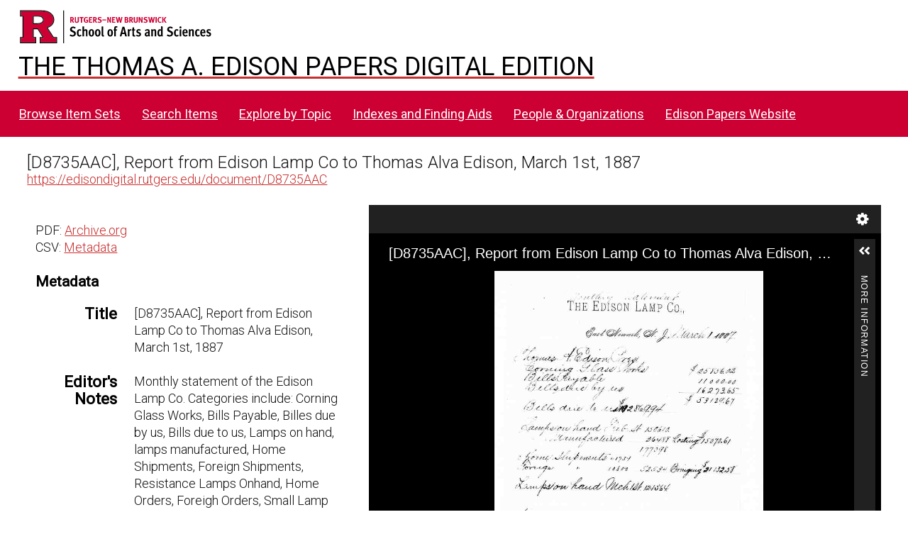

--- FILE ---
content_type: text/html; charset=UTF-8
request_url: https://edisondigital.rutgers.edu/document/D8735AAC
body_size: 25048
content:
<!DOCTYPE html><html lang="en-US">    <head>
        <meta charset="utf-8">
<meta name="viewport" content="width&#x3D;device-width,&#x20;initial-scale&#x3D;1">        <title>Thomas A. Edison Papers Image Edition · Thomas Edison Papers Digital Edition</title>        <link rel="icon">
<link href="&#x2F;application&#x2F;asset&#x2F;css&#x2F;iconfonts.css&#x3F;v&#x3D;4.1.1" media="screen" rel="stylesheet" type="text&#x2F;css">
<link href="&#x2F;&#x2F;fonts.googleapis.com&#x2F;css&#x3F;family&#x3D;Crimson&#x2B;Text&#x3A;400,400italic,700,700italic&#x7C;Roboto&#x3A;100,300,400&#x7C;Oswald&#x3A;100,300,400&#x7C;Bitter&#x3A;700" media="screen" rel="stylesheet" type="text&#x2F;css">
<link href="&#x2F;modules&#x2F;IiifServer&#x2F;asset&#x2F;css&#x2F;iiif-server.css&#x3F;v&#x3D;3.6.26" media="screen" rel="stylesheet" type="text&#x2F;css">
<link href="&#x2F;modules&#x2F;UniversalViewer&#x2F;asset&#x2F;vendor&#x2F;uv&#x2F;uv.css&#x3F;v&#x3D;3.6.11-4.2.1" media="screen" rel="stylesheet" type="text&#x2F;css">
<link href="&#x2F;modules&#x2F;UniversalViewer&#x2F;asset&#x2F;css&#x2F;universal-viewer.css&#x3F;v&#x3D;3.6.11-4.2.1" media="screen" rel="stylesheet" type="text&#x2F;css">
<link href="&#x2F;application&#x2F;asset&#x2F;css&#x2F;resource-page-blocks.css&#x3F;v&#x3D;4.1.1" media="screen" rel="stylesheet" type="text&#x2F;css">
<link href="&#x2F;modules&#x2F;BulkExport&#x2F;asset&#x2F;css&#x2F;bulk-export.css&#x3F;v&#x3D;3.4.30" media="screen" rel="stylesheet" type="text&#x2F;css">
<link href="&#x2F;themes&#x2F;centerrow&#x2F;asset&#x2F;css&#x2F;style.css&#x3F;v&#x3D;1.8.3" media="screen" rel="stylesheet" type="text&#x2F;css">
<link href="&#x2F;themes&#x2F;centerrow&#x2F;asset&#x2F;css&#x2F;custom.css&#x3F;v&#x3D;1.8.3" media="screen" rel="stylesheet" type="text&#x2F;css">
<link href="&#x2F;css-editor" media="screen" rel="stylesheet" type="text&#x2F;css">
<link href="&#x2F;modules&#x2F;DataTypeRdf&#x2F;asset&#x2F;css&#x2F;data-type-rdf-fix.css&#x3F;v&#x3D;3.4.14" media="screen" rel="stylesheet" type="text&#x2F;css">
<link href="&#x2F;modules&#x2F;EUCookieBar&#x2F;asset&#x2F;vendor&#x2F;jquery.cookiebar&#x2F;jquery.cookiebar.css&#x3F;v&#x3D;3.4.5" media="screen" rel="stylesheet" type="text&#x2F;css">                <script  src="https&#x3A;&#x2F;&#x2F;code.jquery.com&#x2F;jquery-3.6.2.min.js"></script>
<script  src="&#x2F;application&#x2F;asset&#x2F;js&#x2F;global.js&#x3F;v&#x3D;4.1.1"></script>
<script  src="&#x2F;themes&#x2F;centerrow&#x2F;asset&#x2F;js&#x2F;jquery-accessibleMegaMenu.js&#x3F;v&#x3D;1.8.3"></script>
<script  src="&#x2F;themes&#x2F;centerrow&#x2F;asset&#x2F;js&#x2F;centerrow.js&#x3F;v&#x3D;1.8.3"></script>
<script  defer="defer" src="&#x2F;modules&#x2F;UniversalViewer&#x2F;asset&#x2F;vendor&#x2F;uv&#x2F;umd&#x2F;UV.js&#x3F;v&#x3D;3.6.11-4.2.1"></script>
<script  defer="defer" src="&#x2F;modules&#x2F;UniversalViewer&#x2F;asset&#x2F;js&#x2F;uv.js&#x3F;v&#x3D;3.6.11-4.2.1"></script>
<script >
    //<!--
    if (typeof uvConfigs === 'undefined') {
    var uvConfigs = [];
}
uvConfigs.push({
    "id": "uv-1",
    "root": "/modules/UniversalViewer/asset/vendor/uv/",
    "manifest": "https://edisondigital.rutgers.edu/iiif/2/D8735AAC/manifest",
    "configUri": "/modules/UniversalViewer/asset/universal-viewer/uv-config.json",
    "embedded": false,
    "locales": [
        {
            "name": "en-GB"
        }
    ]
});
    //-->
</script>
<script  defer="defer" src="&#x2F;modules&#x2F;IiifServer&#x2F;asset&#x2F;js&#x2F;iiif-server.js&#x3F;v&#x3D;3.6.26"></script>
<script >
    //<!--
    
Omeka.jsTranslate = function(str) {
    var jsTranslations = {"Something went wrong":"Something went wrong","Make private":"Make private","Make public":"Make public","Expand":"Expand","Collapse":"Collapse","You have unsaved changes.":"You have unsaved changes.","Restore item set":"Restore item set","Close icon set":"Close icon set","Open icon set":"Open icon set","[Untitled]":"[Untitled]","Failed loading resource template from API":"Failed loading resource template from API","Restore property":"Restore property","There are no available pages.":"There are no available pages.","Please enter a valid language tag":"Please enter a valid language tag","Title":"Title","Description":"Description","Unknown block layout":"Unknown block layout","Required field must be completed":"Required field must be completed","Class":"Class","Collapse the list of groups of blocks":"Collapse the list of groups of blocks","Expand to display the list of groups of blocks":"Expand to display the list of groups of blocks","Insert Footnotes":"Insert Footnotes","Page metadata":"Page metadata","Please wait for previous group of blocks to be prepared before adding a new one.":"Please wait for previous group of blocks to be prepared before adding a new one.","This group does not contain any block.":"This group does not contain any block.","Url (deprecated)":"Url (deprecated)","Batch edit":"Batch edit","Advanced":"Advanced","The actions are processed in the order of the form. Be careful when mixing them.":"The actions are processed in the order of the form. Be careful when mixing them.","To convert values to\/from mapping markers, use module DataTypeGeometry.":"To convert values to\/from mapping markers, use module DataTypeGeometry.","Processes that manage files and remote data can be slow, so it is recommended to process it in background with \"batch edit all\", not \"batch edit selected\".":"Processes that manage files and remote data can be slow, so it is recommended to process it in background with \"batch edit all\", not \"batch edit selected\".","Remove mapping":"Remove mapping","A facet must have a name.":"A facet must have a name.","A column must have a name.":"A column must have a name.","A column must have a property.":"A column must have a property.","Error fetching browse markup.":"Error fetching browse markup.","Error fetching facet markup.":"Error fetching facet markup.","Error fetching category markup.":"Error fetching category markup.","Cannot show all. The result set is likely too large.":"Cannot show all. The result set is likely too large.","Loading results\u2026":"Loading results\u2026"};
    return (str in jsTranslations) ? jsTranslations[str] : str;
};
    //-->
</script>
<script  defer="defer" src="&#x2F;modules&#x2F;EUCookieBar&#x2F;asset&#x2F;vendor&#x2F;jquery.cookiebar&#x2F;jquery.cookiebar.js&#x3F;v&#x3D;3.4.5"></script>
<script  defer="defer" src="&#x2F;modules&#x2F;EUCookieBar&#x2F;asset&#x2F;js&#x2F;eu-cookie-bar.js&#x3F;v&#x3D;3.4.5"></script>
<script >
    //<!--
    var euCookieBarOptions = {"acceptButton":true,"acceptText":"OK","declineButton":false,"declineText":"Disable Cookies","policyButton":false,"policyText":"Privacy Policy","policyURL":"/","bottom":true,"fixed":true,"zindex":"99999","message":"<p>This site uses Google Analytics to track usage. By visiting this site, you accept the terms and conditions.</p>\r\n"};
    //-->
</script>        <style>
            .banner {
                height: ;
                align-items: center;
            }
                    @media screen and (max-width:640px) {
                .banner {
                    height: ;
                }
            }
                </style>
    <!-- Google tag (gtag.js) -->
<script async src="https://www.googletagmanager.com/gtag/js?id=G-87TNMJLZLF"></script>
<script>
  window.dataLayer = window.dataLayer || [];
  function gtag(){dataLayer.push(arguments);}
  gtag('js', new Date());

  gtag('config', 'G-87TNMJLZLF');
</script></head>

    <body class="item&#x20;resource&#x20;show">        <a id="skipnav" href="#content">Skip to main content</a>
                <div id="wrap">
            <header>
                <img class="site-title rutgers-logo" src="https://sas.rutgers.edu/media/templates/site/cassiopeia_sas/images/Rutgers-SAS-Logo.svg" alt="School of Arts and Sciences, Rutgers University">
                <a href="/s/v4" class="site-title">
                <h1>The Thomas A. Edison Papers Digital Edition</h1>
                <!--<img class="taep-logo" src="https://edisonlegacy.reclaim.hosting/omeka4/files/asset/409e7eae5397a681471c1a22dc6b87a4a9eb86b4.png" alt="Thomas A. Edison Papers, Rutgers University">-->
                </a>
                <div id="search-container">
                    
<form action="/index/search" id="search-form">
    <input type="text" name="fulltext_search" value=""
        placeholder="Search"
        aria-label="Search">
    <button type="submit">Search</button>
</form>
                    <button type="button" class="search-toggle" title="Toggle search"></button>
                </div>
                 <nav>
<ul class="navigation">
                                    <li class="">
            <a href="/item-set?page=1&sort_by=dcterms:identifier&sort_order=asc">Browse Item Sets</a>
                    </li>
                                    <li class="">
            <a href="/item/search">Search Items</a>
                    </li>
                                    <li class="">
            <a href="/explore">Explore by Topic</a>
                    </li>
                                    <li class="">
            <a href="/indexes">Indexes and Finding Aids</a>
                    </li>
                                    <li class="">
            <a href="/faceted-browse/1">People &amp; Organizations</a>
                    </li>
                                    <li class="">
            <a href="http://edison.rutgers.edu">Edison Papers Website</a>
                    </li>
    </ul>
</nav>
                            </header>

            <div id="content" role="main">
                

<p>
<div style="font-size:24px;">
[D8735AAC], Report from Edison Lamp Co to Thomas Alva Edison, March 1st, 1887</div>
<a href="https://edisondigital.rutgers.edu/document/D8735AAC">https://edisondigital.rutgers.edu/document/D8735AAC</a>
</p>

<!--<h3>Item</h3>-->
<div class="main-content">
    
<div id="uv-1" class="uv universal-viewer viewer"></div>


<button class="button iiif-copy" type="button" title="Copy&#x20;IIIF&#x20;manifest&#x20;url&#x20;in&#x20;clipboard&#x20;to&#x20;use&#x20;in&#x20;any&#x20;IIIF&#x20;viewer." data-iiif-url="https&#x3A;&#x2F;&#x2F;edisondigital.rutgers.edu&#x2F;iiif&#x2F;2&#x2F;D8735AAC&#x2F;manifest" data-text-copied="IIIF&#x20;manifest&#x20;url&#x20;copied&#x20;in&#x20;clipboard&#x21;" data-text-failed="Unable to copy url in clipboard!"></button>
    </div>

<div class="sidebar">
    <p>
       	PDF: <a href="https://archive.org/details/edisonmicrofilm119/page/n1005/mode/1up">Archive.org</a><br>	CSV: <a href="/item/D8735AAC.csv">Metadata</a><br>    </p>
    <h3>Metadata</h3>
    
<dl>
    <div class="property">
        <dt>
        Title                </dt>
                        <dd class="value" lang="">
                        <span class="value-content">[D8735AAC], Report from Edison Lamp Co to Thomas Alva Edison, March 1st, 1887</span>
                                            </dd>
            </div>
    <div class="property">
        <dt>
        Editor&#039;s Notes                </dt>
                        <dd class="value" lang="">
                        <span class="value-content">Monthly statement of the Edison Lamp Co.  Categories include: Corning Glass Works, Bills Payable, Billes due by us, Bills due to us, Lamps on hand, lamps manufactured, Home Shipments, Foreign Shipments, Resistance Lamps Onhand, Home Orders, Foreigh Orders, Small Lamp Shipments, Small Lamp Orders, Small Lamps Made.</span>
                                            </dd>
            </div>
    <div class="property">
        <dt>
        Author                </dt>
                        <dd class="value" lang="">
                        <span class="value-content"><a class="metadata-browse-direct-link" href="&#x2F;digital&#x2F;item&#x3F;Search&#x3D;&amp;property&#x25;5B0&#x25;5D&#x25;5Bproperty&#x25;5D&#x3D;2&amp;property&#x25;5B0&#x25;5D&#x25;5Btype&#x25;5D&#x3D;eq&amp;property&#x25;5B0&#x25;5D&#x25;5Btext&#x25;5D&#x3D;Edison&#x25;20Lamp&#x25;20Co">Edison Lamp Co</a></span>
                                            </dd>
            </div>
    <div class="property">
        <dt>
        Recipient                </dt>
                        <dd class="value" lang="">
                        <span class="value-content"><a class="metadata-browse-direct-link" href="&#x2F;digital&#x2F;item&#x3F;Search&#x3D;&amp;property&#x25;5B0&#x25;5D&#x25;5Bproperty&#x25;5D&#x3D;77&amp;property&#x25;5B0&#x25;5D&#x25;5Btype&#x25;5D&#x3D;eq&amp;property&#x25;5B0&#x25;5D&#x25;5Btext&#x25;5D&#x3D;Edison,&#x25;20Thomas&#x25;20Alva">Edison, Thomas Alva</a></span>
                                            </dd>
            </div>
    <div class="property">
        <dt>
        Mentioned                </dt>
                        <dd class="value" lang="">
                        <span class="value-content"><a class="metadata-browse-direct-link" href="&#x2F;digital&#x2F;item&#x3F;Search&#x3D;&amp;property&#x25;5B0&#x25;5D&#x25;5Bproperty&#x25;5D&#x3D;13&amp;property&#x25;5B0&#x25;5D&#x25;5Btype&#x25;5D&#x3D;eq&amp;property&#x25;5B0&#x25;5D&#x25;5Btext&#x25;5D&#x3D;Corning&#x25;20Glass&#x25;20Works">Corning Glass Works</a></span>
                                            </dd>
            </div>
    <div class="property">
        <dt>
        Date                </dt>
                        <dd class="value" lang="">
                        <span class="value-content">1887-03-01</span>
                                            </dd>
            </div>
    <div class="property">
        <dt>
        Type                </dt>
                        <dd class="value" lang="">
                        <span class="value-content"><a class="metadata-browse-direct-link" href="&#x2F;digital&#x2F;item&#x3F;Search&#x3D;&amp;property&#x25;5B0&#x25;5D&#x25;5Bproperty&#x25;5D&#x3D;8&amp;property&#x25;5B0&#x25;5D&#x25;5Btype&#x25;5D&#x3D;eq&amp;property&#x25;5B0&#x25;5D&#x25;5Btext&#x25;5D&#x3D;Report">Report</a></span>
                                            </dd>
            </div>
    <div class="property">
        <dt>
        Subject                </dt>
                        <dd class="value" lang="">
                        <span class="value-content"><a class="metadata-browse-direct-link" href="&#x2F;digital&#x2F;item&#x3F;Search&#x3D;&amp;property&#x25;5B0&#x25;5D&#x25;5Bproperty&#x25;5D&#x3D;3&amp;property&#x25;5B0&#x25;5D&#x25;5Btype&#x25;5D&#x3D;eq&amp;property&#x25;5B0&#x25;5D&#x25;5Btext&#x25;5D&#x3D;Financial&#x25;20operations&#x25;20&#x28;companies&#x25;20and&#x25;20organizations&#x29;">Financial operations (companies and organizations)</a></span>
                                            </dd>
                        <dd class="value" lang="">
                        <span class="value-content"><a class="metadata-browse-direct-link" href="&#x2F;digital&#x2F;item&#x3F;Search&#x3D;&amp;property&#x25;5B0&#x25;5D&#x25;5Bproperty&#x25;5D&#x3D;3&amp;property&#x25;5B0&#x25;5D&#x25;5Btype&#x25;5D&#x3D;eq&amp;property&#x25;5B0&#x25;5D&#x25;5Btext&#x25;5D&#x3D;Incandescent&#x25;20lamp">Incandescent lamp</a></span>
                                            </dd>
            </div>
    <div class="property">
        <dt>
        Folder ID                </dt>
                        <dd class="value" lang="">
                        <span class="value-content">[D8735-F] Document File Series -- 1887</span>
                                            </dd>
            </div>
    <div class="property">
        <dt>
        Microfilm ID                </dt>
                        <dd class="value" lang="">
                        <span class="value-content">119:996</span>
                                            </dd>
            </div>
    <div class="property">
        <dt>
        Document ID                </dt>
                        <dd class="value" lang="">
                        <span class="value-content">D8735AAC</span>
                                            </dd>
            </div>
    <div class="property">
        <dt>
        URL                </dt>
                        <dd class="value uri" lang="">
                        <span class="value-content"><a class="uri-value-link" target="_blank" href="https&#x3A;&#x2F;&#x2F;edisondigital.rutgers.edu&#x2F;document&#x2F;D8735AAC">https://edisondigital.rutgers.edu/document/D8735AAC</a></span>
                                            </dd>
            </div>
    <div class="property">
        <dt>
        Rights                </dt>
                        <dd class="value" lang="">
                        <span class="value-content"><a class="metadata-browse-direct-link" href="&#x2F;digital&#x2F;item&#x3F;Search&#x3D;&amp;property&#x25;5B0&#x25;5D&#x25;5Bproperty&#x25;5D&#x3D;15&amp;property&#x25;5B0&#x25;5D&#x25;5Btype&#x25;5D&#x3D;eq&amp;property&#x25;5B0&#x25;5D&#x25;5Btext&#x25;5D&#x3D;Thomas&#x25;20Edison&#x25;20National&#x25;20Historical&#x25;20Park">Thomas Edison National Historical Park</a></span>
                                            </dd>
            </div>
    <div class="property">
        <dt>
        Publisher                </dt>
                        <dd class="value" lang="">
                        <span class="value-content">Thomas A. Edison Papers, School of Arts and Sciences, Rutgers University</span>
                                            </dd>
            </div>
    <div class="property">
        <dt>
        License                </dt>
                        <dd class="value" lang="">
                        <span class="value-content">CC0 1.0 Universal</span>
                                            </dd>
            </div>
    <div class="property">
        <dt>
        Has Version                </dt>
                        <dd class="value uri" lang="">
                        <span class="value-content"><a class="uri-value-link" target="_blank" href="https&#x3A;&#x2F;&#x2F;archive.org&#x2F;details&#x2F;edisonmicrofilm119&#x2F;page&#x2F;n1005&#x2F;mode&#x2F;1up">Archive.org Viewer, Microfilm Series Reel 119</a></span>
                                            </dd>
            </div>
</dl>
<dl class="item-sets">
    <div class="property">
        <dt>Item sets</dt>
                <dd class="value">
            <a href="/folder/D8735-F">[D8735-F] (D-87-35) Electric Light -- Edison Lamp Co -- Accounts</a>
        </dd>
            </div>
</dl>
</div>
<div style="clear:both;"></div>
<script type="application/ld+json">{"@context":"https:\/\/edisondigital.rutgers.edu\/api-context","@id":"https:\/\/edisondigital.rutgers.edu\/api\/items\/43558","@type":"o:Item","o:id":43558,"o:is_public":true,"o:owner":{"@id":"https:\/\/edisondigital.rutgers.edu\/api\/users\/1","o:id":1},"o:resource_class":null,"o:resource_template":{"@id":"https:\/\/edisondigital.rutgers.edu\/api\/resource_templates\/1","o:id":1},"o:thumbnail":null,"o:title":"[D8735AAC], Report from Edison Lamp Co to Thomas Alva Edison, March 1st, 1887","thumbnail_display_urls":{"large":"https:\/\/edisondigital.rutgers.edu\/files\/large\/D8735AAC\/eo0973.jpg","medium":"https:\/\/edisondigital.rutgers.edu\/files\/medium\/D8735AAC\/eo0973.jpg","square":"https:\/\/edisondigital.rutgers.edu\/files\/square\/D8735AAC\/eo0973.jpg"},"o:created":{"@value":"2019-06-11T06:39:37+00:00","@type":"http:\/\/www.w3.org\/2001\/XMLSchema#dateTime"},"o:modified":{"@value":"2025-08-28T15:57:20+00:00","@type":"http:\/\/www.w3.org\/2001\/XMLSchema#dateTime"},"o:primary_media":{"@id":"https:\/\/edisondigital.rutgers.edu\/api\/media\/225697","o:id":225697},"o:media":[{"@id":"https:\/\/edisondigital.rutgers.edu\/api\/media\/225697","o:id":225697}],"o:item_set":[{"@id":"https:\/\/edisondigital.rutgers.edu\/api\/item_sets\/155898","o:id":155898}],"o:site":[{"@id":"https:\/\/edisondigital.rutgers.edu\/api\/sites\/1","o:id":1}],"dcterms:title":[{"type":"literal","property_id":1,"property_label":"Title","is_public":true,"@value":"[D8735AAC], Report from Edison Lamp Co to Thomas Alva Edison, March 1st, 1887"}],"dcterms:abstract":[{"type":"literal","property_id":19,"property_label":"Abstract","is_public":true,"@value":"Monthly statement of the Edison Lamp Co.  Categories include: Corning Glass Works, Bills Payable, Billes due by us, Bills due to us, Lamps on hand, lamps manufactured, Home Shipments, Foreign Shipments, Resistance Lamps Onhand, Home Orders, Foreigh Orders, Small Lamp Shipments, Small Lamp Orders, Small Lamps Made."}],"dcterms:creator":[{"type":"literal","property_id":2,"property_label":"Creator","is_public":true,"@value":"Edison Lamp Co"}],"bibo:recipient":[{"type":"literal","property_id":77,"property_label":"recipient","is_public":true,"@value":"Edison, Thomas Alva"}],"dcterms:relation":[{"type":"literal","property_id":13,"property_label":"Relation","is_public":true,"@value":"Corning Glass Works"}],"dcterms:date":[{"type":"literal","property_id":7,"property_label":"Date","is_public":true,"@value":"1887-03-01"}],"dcterms:type":[{"type":"literal","property_id":8,"property_label":"Type","is_public":true,"@value":"Report"}],"dcterms:subject":[{"type":"literal","property_id":3,"property_label":"Subject","is_public":true,"@value":"Financial operations (companies and organizations)"},{"type":"literal","property_id":3,"property_label":"Subject","is_public":true,"@value":"Incandescent lamp"}],"dcterms:isPartOf":[{"type":"literal","property_id":33,"property_label":"Is Part Of","is_public":true,"@value":"[D8735-F] Document File Series -- 1887"}],"dcterms:source":[{"type":"literal","property_id":11,"property_label":"Source","is_public":true,"@value":"119:996"}],"dcterms:identifier":[{"type":"literal","property_id":10,"property_label":"Identifier","is_public":true,"@value":"D8735AAC"}],"bibo:uri":[{"type":"uri","property_id":121,"property_label":"uri","is_public":true,"@id":"https:\/\/edisondigital.rutgers.edu\/document\/D8735AAC","o:label":"https:\/\/edisondigital.rutgers.edu\/document\/D8735AAC"}],"dcterms:rights":[{"type":"literal","property_id":15,"property_label":"Rights","is_public":true,"@value":"Thomas Edison National Historical Park"}],"dcterms:publisher":[{"type":"literal","property_id":5,"property_label":"Publisher","is_public":true,"@value":"Thomas A. Edison Papers, School of Arts and Sciences, Rutgers University"}],"dcterms:license":[{"type":"literal","property_id":49,"property_label":"License","is_public":true,"@value":"CC0 1.0 Universal"}],"dcterms:created":[{"type":"numeric:timestamp","property_id":20,"property_label":"Date Created","is_public":true,"@value":"1887-03-01","@type":"http:\/\/www.w3.org\/2001\/XMLSchema#date"}],"dcterms:hasVersion":[{"type":"uri","property_id":28,"property_label":"Has Version","is_public":true,"@id":"https:\/\/archive.org\/details\/edisonmicrofilm119\/page\/n1005\/mode\/1up","o:label":"Archive.org Viewer, Microfilm Series Reel 119"}]}</script>
<div class="bulk-export ">
        <h4>Export</h4>
        <ul class="value exporters">
            <li><a download="43558.csv class="exporter download-csv" href="&#x2F;item&#x2F;43558.csv" title="Download&#x20;as&#x20;csv">csv</a></li>
            <li><a download="43558.json-ld class="exporter download-json-ld" href="&#x2F;item&#x2F;43558.json-ld" title="Download&#x20;as&#x20;json-ld">json-ld</a></li>
            <li><a download="43558.ods class="exporter download-ods" href="&#x2F;item&#x2F;43558.ods" title="Download&#x20;as&#x20;spreadsheet&#x20;ods">ods</a></li>
            <li><a download="43558.tsv class="exporter download-tsv" href="&#x2F;item&#x2F;43558.tsv" title="Download&#x20;as&#x20;tsv">tsv</a></li>
            <li><a download="43558.txt class="exporter download-txt" href="&#x2F;item&#x2F;43558.txt" title="Download&#x20;as&#x20;txt">txt</a></li>
        </ul>
</div>
            </div>

            <footer class="site-footer">
        		<p><br><p>The Thomas A. Edison Papers is a project that narrates Edison's life and work through his documents.</p>
        	  	<p>Federal funding provided by<br>
        		<img id="neh-logo" src="https://edisondigital.rutgers.edu/files/asset/9f56a48869a5ff26ff889751bf7f5e7c7b4bb5fb.jpg" style="width:300px;border:10px solid white;border-radius:10px;margin-top:10px;"  alt="National Endowment for the Humanities">
        	  	<br>																		
        	  	<img id="nhprc-logo" src="https://edisondigital.rutgers.edu/files/asset/928a61ce131f35a19397840bbab6207e02b8b16e.png" alt="National Archives - National Historical Publications &amp; Records Commission" style="width:300px;border:10px solid white; border-radius:10px;">
        	  	</p>		                
                                Powered by Omeka S                            </footer>
        </div>
        <script type="text/javascript">
        jQuery(document).ready(function () {
            CenterRow.mobileMenu();
            CenterRow.megaMenu();
        });
        </script>
    </body>
</html>
